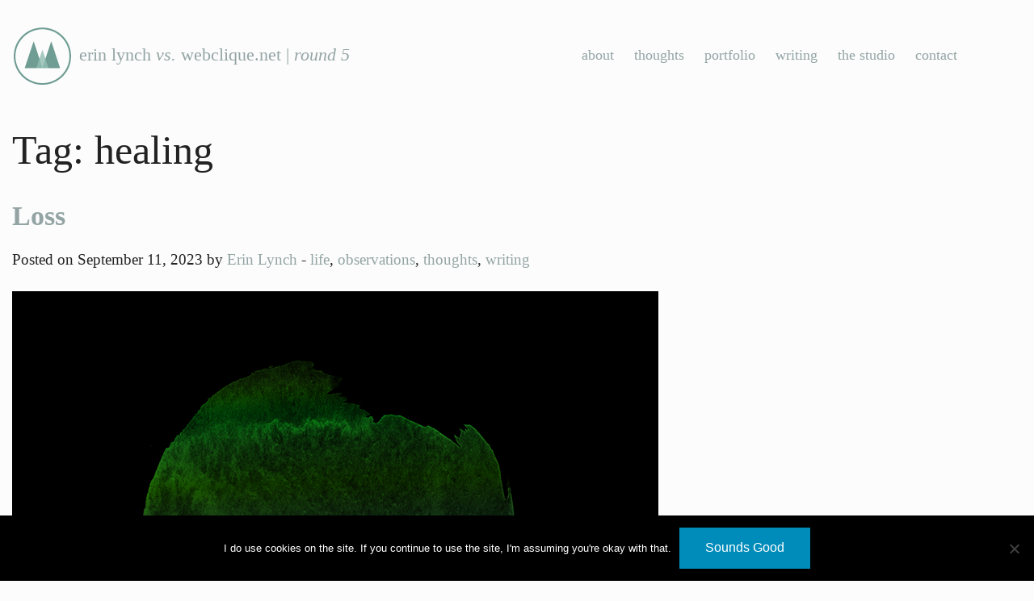

--- FILE ---
content_type: text/css
request_url: https://www.webclique.net/wp-content/themes/JointsWP-CSS-master/assets/css/style.css?ver=d08ea57b4bc7b635de0c567d16e49f93
body_size: -205
content:

/*********************
GENERAL STYLES
*********************/

body {
  font-size: 100%;
  margin: 0;
  padding: 0;
}

--- FILE ---
content_type: text/css
request_url: https://www.webclique.net/wp-content/themes/JointsWP-CSS-master/style.css?ver=d08ea57b4bc7b635de0c567d16e49f93
body_size: 4907
content:
/******************************************************************
Theme Name: JointsWP-webclique
Theme URI: http://www.jointswp.com
Description:
Author: Erin Lynch
Author URI: https://webclique.net
Version: 5.0
License: GNU General Public License & MIT
License URI: http://www.gnu.org/licenses/gpl-2.0.html
Tags: light, responsive, CSS
******************************************************************/

/***********************
CSS Variables - Global
***********************/

:root {
  --brand-red: #e44800;
  --brand-green: #94a4a4;
  --color-darkGray: #222222;
  --color-mdGray: #8d8d8d;
  --font-primary: Georgia, serif;
  --font-secondary: Courier, sans-serif;
}

/*****************
Main Theme Styles
*****************/

body {
    background-color: #fcfcfc;
    font-family: var(--font-primary);
    font-weight: 400;
    color: var(--color-darkGray);
    font-size: 100%;
  }

  .intro-section {
    margin-top: 2rem;
    margin-bottom: 3rem;
    font-size: 1rem;
    line-height: 3rem;
    padding-right: 0;
  }

  .intro-section p {
    font-size: 3rem;
    line-height: 3.5rem;
    color: var(--brand-red);
  }

  @media only screen and (min-width: 40.063em) {

    .intro-section {
      margin-top: 5rem;
      margin-bottom: 9rem;
      padding-right: 10rem;
    }

    .intro-section p {
    font-size: 4.25rem;
    line-height: 4.75rem;
  }
    } /* min-width 641px, medium screens */

  .intro-interior {
    margin-top: 2rem;
    margin-bottom: 2rem;
    font-size: 2rem;
    line-height: 3rem;
    color: var(--brand-red);
    height: 100px;
  }

  .intro-interior p {
    font-size: 2rem;
    line-height: 3rem;
    color: var(--brand-red);
  }

  .intro-blog {
    margin-top: 2rem;
    margin-bottom: 2rem;
    font-size: 2rem;
    line-height: 3rem;
    color: var(--brand-red);
  }

  .intro-blog p {
    font-size: 2rem;
    line-height: 3rem;
    color: var(--brand-red);
  }

  .single-post p {
    font-size: 1.375rem;
  }

  p.tags {
    font-family: var(--font-secondary);
    font-size: 0.875rem;
    line-height: 1.571;
    font-style: italic;
    letter-spacing: .05rem;
    color: var(--color-mdGray);
  }

  p.tags > a {
    color: var(--color-darkGray);
  }

  .main-content > p:first-of-type {
    font-size: 2rem;
    line-height: 3rem;
    margin-bottom: 2rem;
  }

  ul.social-links {
    list-style-type: none;
    margin: 0 0 0 .3125rem;
    padding: 0;
    font-size: .9rem;
    text-align: center;
  }

  ul.social-links li {
    display: inline;
    margin: 0 .75rem .125rem .75rem;
    padding: 0;
  }

  .socialTop {
    display: none;
  }

  .socialBtm {
      display: inherit;
  }

  .socialBtm ul.social-links {
    margin-top: 0;
  }

  .copyright {
    margin-bottom: 0;
  }

  .menuBody {
    display: none;
  }

  .menuTop {
    display: inherit;
  }

  .menuTop .globalNav {
      display: inherit;
      padding: 1rem;
      display: flex;
      align-content: center;
      justify-content: center;
      margin-top: 0;
  }

  .menuTop ul.menu li {
    display: inline;
    margin-right: 1.25rem;
  }
  nav.page-navigation {
    margin-top: 5rem;
    border-top: 1px solid #eee;
    padding-top: 3rem;
  }

  ul.pagination li.current a, ul.pagination li.current button {
    background-color: #e44800;
  }

  ul.pagination li.current a:hover {
    background-color: #e44800;
  }

  @media only screen and (max-width: 1024px) {
    .menuTop .globalNav {
      margin-top: 0 !important;
    }
  }

  @media only screen and (min-width: 40.063em) {

    ul.social-links {
    list-style-type: none;
    margin: 0 0 0 .3125rem;
    padding: 0;
    font-size: .9rem;
    text-align: left;
    }

    ul.social-links li {
      margin: 0 0 .125rem 0;
      padding: 0;
      display: inherit;
    }

    .socialTop {
    display: inherit;
    }

    .socialBtm {
      display: none;
    }

    .menuBody {
    display: inherit;
    }

    .menuTop .globalNav {
      background-color: transparent;
      margin-top: 2.4rem;
      margin-bottom: 2rem;
    }
  }

  body.error404 {
    background: url(../images/knock-out.jpg) no-repeat center center fixed;
    -webkit-background-size: cover;
    -moz-background-size: cover;
    -o-background-size: cover;
    background-size: cover;
  }

  body.error404 a {
    color: #e44800;
  }

  body.error404 a:hover {
    color: #a43400;
  }

  body.error404 #content {
    margin-top: 4rem;
  }

  body.error404 h1 {
    font-family: var(--font-primary);
    font-size: 9rem;
    line-height: 8rem;
    color: #e44800;
    font-weight: 900;
  }

  body.error404 .entry-content p {
    font-family: var(--font-primary);
    text-transform: uppercase;
    padding: 10px 20px;
    background-color: #fff;
    font-weight: 900;
    font-size: 2rem;
    letter-spacing: .1rem;
  }

  input {
    background-color: var(--brand-green);
    color: #fff;
    border: none;
    width: 100px;
    padding: 10px 20px;
    transition: background-color 0.5s ease;
  }

  input[type=text]:focus, input[type=email]:focus, textarea:focus {
    background-color: #eee;
  }

  input[type=text], input[type=email], textarea {
    box-shadow: none;
  }

  input[type=text]:hover, input[type=email]:hover, textarea:hover {
    background-color: #eee;
  }

  input[type=submit]:hover {
    background-color: #ddd;
  }

  /** Mailchimp Form Styling **/
  #mc_embed_signup form {
    text-align: left !important;
  }

  #mc_embed_signup {
    background: transparent !important;
    clear:left;
    font-family: var(--font-primary);
    font-size: .8rem;
    width:100%;
    margin-bottom: 40px;
  }

  #mc_embed_signup p {
    margin-bottom: 16px !important;
  }

  #mc_embed_signup .clear {
    width: 100%;
  }

  #mc_embed_signup .button {
    width: 9vw !important;
    background-color: var(--brand-green) !important;
    font-weight: 700 !important;
    border-radius: 0;
    min-height: 50px;
    text-transform: uppercase !important;
    letter-spacing: .05rem !important;
    font-family: var(--font-primary) !important;
  }

  #mc_embed_signup .button:hover {
    background-color: var(--color-mdGray) !important;
  }

  #mc_embed_signup input.email {
    width: 22vw !important;
    margin-bottom: 12px;
    border-radius: 0;
    min-height: 50px;
    border: 1px solid #ccc;
    font-family: var(--font-primary) !important;
  }

  /*********************
  LINK STYLES
  *********************/

  a:link {
    color: var(--brand-green);
    transition: all 0.5s ease;
  }

  a:visited {
    color: var(--brand-green);
  }

  a:hover {
    color: #e44800;
  }

  a:link, a:visited:link {
    /*
          This highlights links on iPhones/iPads.
          Similar to the :hover selector for mobile devices.
          */
    -webkit-tap-highlight-color: rgba(0, 0, 0, 0.3);
  }

  /***************************

  Typography
  H1, H2, H3, H4, H5 P STYLES

  ***************************/
  h1 a, .h1 a, h2 a, .h2 a, h3 a, .h3 a, h4 a, .h4 a, h5 a, .h5 a, h6 a, .h6 a {
    text-decoration: none; }

  h1, h2, h3, h4, h5, h6 {
    color: var(--color-darkGray);
    font-family: var(--font-primary);
    font-weight: 400;
  }

  p {
    font-size: 1.175rem;
    line-height: 1.55;
    font-weight: 400;
    margin: 0 0 25px 0;
    padding: 0;
    font-family: var(--font-primary);
  }

  p a:hover {
    background-color: #e44800;
    color: #fff;
    text-decoration: none;
  }

  h1 {
    font-size: 3.125rem;
    line-height: 1.08;
    margin: 0 0 2rem 0;
    padding: 0 0 .25rem 0;
  }

  h2 {
    font-size: 2.625rem;
    line-height: 1.1;
    margin: 0 0 2rem 0;
    padding: 0 0 .25rem 0;
  }

  h3 {
    font-size: 2.125rem;
    line-height: 1.12;
    margin: 0 0 1rem 0;
    padding: 0 0 .25rem 0;
    font-weight: 600;
  }

  h4 {
    font-size: 1.875rem;
    line-height: 1.133;
    margin: 0 0 1.15rem 0;
    padding: .4rem 0 .25rem 0;
    font-weight: 400;
  }

  h5 {
    font-size: 1.625rem;
    line-height: 1.1538;
    margin: 0;
    padding: 0 0 .25rem 0;
    font-weight: 400;
  }

  h6 {
    font-size: 1.375rem;
    line-height: 1.18;
    text-transform: uppercase;
    font-weight: bold;
  }

  code {
    border: none;
    background-color: transparent;
    margin: 0;
    padding: 0;
    font-family: var(--font-secondary);
    font-size: 1rem;
  }

  blockquote {
    border-left: 1px solid #999;
  }

  pre, blockquote {
    font-style: italic;
    font-size: 1.875rem;
    margin: 3rem 0;
    padding: 1rem .5rem .25rem 1.25rem;
  }

  blockquote p {
    font-size: 1.875rem;
    line-height: 1.4;
    font-style: italic;
    margin: 0 0 1rem 0;
    color: var(--brand-red);
  }

  figure {
    display: block;
  }

  figcaption p {
    font-size: .9rem !important;
    line-height: 1.1;
    color: #aaa;
    font-style: italic;
    text-align: center;
    margin-top: .6rem;
  }

  /* blockquote/pre/code media query */

  @media only screen and (min-width: 40.063em) {

  blockquote {
    border-left: none;
    margin: 3rem -4rem 3rem -4rem;
  }

  blockquote p {
    font-size: 2.5rem;
  }

  }

  form p {
    line-height: 1.9rem;
    font-family: var(--font-primary);
    font-weight: 400;
    font-size: 1.2rem;
  }

  article {
    margin-bottom: 3rem;
  }

  /*********************
  HEADER STYLES
  *********************/
  .header ul.off-canvas-list li {
    list-style: none; }

  .header {
    margin-top: 2rem;
    margin-bottom: 2rem;
  }

  .logo a:hover {
    text-decoration: none;
  }

  h1.logo {
    font-family: var(--font-primary);
    font-size: 1.3875rem;
  } 
  @media only screen and (max-width: 1024px) {
    .header {
      margin-bottom:.6rem;
    }
    h1 {
      margin-bottom: 0;
    }
    h1.logo {
      display: flex;
      justify-content: center;
      font-size: 1.25rem;
    }
  }

  h1.logo img {
    padding-right: .5rem;
  }

  /*********************
  NAVIGATION STYLES
  *********************/
  .top-bar .title-area {
    z-index: 1; }

  .off-canvas-list ul {
    margin-left: 0; }
    .off-canvas-list ul li a {
      border-bottom: 0px; }
    .off-canvas-list ul .dropdown {
      margin-left: 20px; }

  ul.menu {
    list-style-type: none;
    margin: 0 0 0 5px;
    padding: 0;
    font-size: 1.1rem !important;
  }

  ul.menu li {
    margin: 0 0 2px 0;
    padding: 0;
  }

  /*********************
  POSTS & CONTENT STYLES
  *********************/
  #content #inner-content {
    padding: 1rem 0rem; }

  .page-title .vcard {
    border: 0px;
    padding: 0px; }

  .single-post p.byline {
    color: var(--color-darkGray);
    font-family: var(--font-secondary);
    text-transform: lowercase;
    font-weight: bold;
    font-size: .85rem;
    line-height: 1.7;
    letter-spacing: .02rem;
  }

  .entry-content img {
    max-width: 100%;
    margin-bottom: 1rem;
    height: auto;
  }
  .entry-content .alignleft, .entry-content img.alignleft {
    margin-right: 1.5em;
    display: inline;
    float: left; }
  .entry-content .alignright, .entry-content img.alignright {
    margin-left: 1.5em;
    display: inline;
    float: right; }
  .entry-content .aligncenter, .entry-content img.aligncenter {
    margin-right: auto;
    margin-left: auto;
    display: block;
    clear: both; }
  .entry-content video, .entry-content object {
    max-width: 100%;
    height: auto; }
  .entry-content pre {
    background: #eee;
    padding: 10px; }

  .wp-caption {
    max-width: 100%;
    padding: 5px; }
    .wp-caption img {
      max-width: 100%;
      width: 100%;
      margin: .5rem;
      text-align: center; }
    .wp-caption p.wp-caption-text {
      font-size: 0.9em;
      margin: 4px 0 7px;
      text-align: center;
      font-style: italic;
      color: var(--brand-green);
       }

  .post-password-form input[type="submit"] {
    -webkit-appearance: none;
    -moz-appearance: none;
    border-radius: 0;
    border-style: solid;
    border-width: 0;
    cursor: pointer;
    font-family: "Open Sans", "Helvetica Neue", Helvetica, Arial, sans-serif;
    font-weight: normal;
    line-height: normal;
    margin: 0 0 1.25rem;
    position: relative;
    text-align: center;
    text-decoration: none;
    display: inline-block;
    padding: 1rem 2rem 1.0625rem 2rem;
    font-size: 1rem;
    background-color: #008CBA;
    border-color: #007095;
    color: #FFFFFF;
    transition: background-color 300ms ease-out; }
    .post-password-form input[type="submit"]:hover, .post-password-form input[type="submit"]:focus {
      background-color: #007095; }
    .post-password-form input[type="submit"]:hover, .post-password-form input[type="submit"]:focus {
      color: #FFFFFF; }

  .posts-recent section {
    margin-bottom: 2rem;
  }

  .posts-recent section p {
    margin-bottom: 4px;
    padding: 0;
  }

  .posts-date {
    font-size: .85rem;
    color: #ccc;
    font-family: var(--font-secondary);
  }

  .wp-post-image + h1.single-title {
    margin-bottom: 0.2rem;
  }

  section.entry-content > p:first-of-type {
    font-size: 1.675rem;
    line-height: 1.75;
    padding-top: 1.7rem;
    padding-bottom: 1.7rem;
    border-left: 3px solid var(--brand-green);
    padding-left: 2rem;
    margin-top: 3rem;
    margin-bottom: 3rem;
    font-style: italic;
  }

  .blog section.entry-content > p:first-of-type {
    border-left: none;
    margin-top: 0;
    padding-left: 0;
    padding-bottom: 1rem;
    margin-bottom: 0;
  }

  .main-content > p:nth-of-type(2) {
    font-size: 2rem;
    line-height: 3rem;
    margin: 1.25rem 0;
  }

  .article-header > img {
    margin-bottom: 2rem;
  }

  .padding-none {
    padding: 0;
  }

  @media only screen and (min-width: 40.063em) {
    .single-post blockquote p {
      font-size: 2.5rem !important;
    }
  }

  .single-post dl,.single-post ul,.single-post ol {
    font-size: 1.375rem;
  }

  .single-post ul.social-links {
    font-size: .9rem;
  }

  /*********************
  PORTFOLIO STYLES
  *********************/

  .work {
    position: relative;
    margin-bottom: 1rem;
  }
  .work-wrapper {
    position: relative;
    display: block;
  }

  .work-content {
    display: block;
    position: absolute;
    top: 0;
    left: 0;
    width: 100%;
    height: 100%;
    transition: all 0.3s ease-in-out;
    padding-top: 3rem;
    display:flex;
    justify-content:center;
    align-items:center;
    width:100%;
  }

  a.view {
    display: block;
    margin: 2rem auto;
    padding-top: 15px;
    width: 150px;
    height: 60px;
    text-align: center;
    letter-spacing: .05rem;
    opacity: 1;
    color: #fff;
    background-color: #000;
    text-transform: uppercase;
    font-size: .75rem;
  }

  .work-wrapper h3 {
    color: #fff;
    text-align: center;
    font-size: 1.5rem;
    line-height: 2rem;
    color: var(--brand-green);
    text-transform: uppercase;
    font-weight: 900;
    letter-spacing: .1rem;
    margin: 0;
  }

  .work-wrapper h4 {
    color: #fff;
    text-align: center;
    font-size: 1rem;
    line-height: 1.5rem;
    color: var(--brand-green);
    letter-spacing: .05rem;
  }

  .work-inner {
    width:100%;
  }

  .work-inner span {
      background-color: rgba(50, 50, 50, .9);
      display: block;
      padding: 1.25rem 0 .25rem 0;
      width: 100%;
      margin: 0 auto;
      transition: all 0.3s ease-in-out;
  }

  @media only screen and (min-width: 40.063em) {
    .work-content {
      padding-top: 4rem;
    }

    .work-content:hover {
      background: rgba(50, 50, 50, .9);
      padding-top: 2rem;
    }

    .work-content:hover h3, .work-content:hover h4 {
      color: #fff;
    }

    .work-content:hover .work-inner span {
      background-color: inherit;
    }

    a.view {
      opacity: 0;
      width: 150px;
      height: 60px;
      letter-spacing: .05rem;
      padding-top: 16px;
      background-color: var(--brand-green);
    }

    .work-content:hover a.view {
      opacity: 1;
    }

    .work-wrapper h3 {
      font-size: 2rem;
      line-height: 2.5rem;
    }

    .work-wrapper h4 {
      font-size: 1.25rem;
      line-height: 1.7rem;
    }
  }

  /*********************
  PAGE NAVI STYLES
  *********************/
  .page-navigation {
    margin-top: 1rem;
  }

  /*********************
  COMMENT STYLES
  *********************/
  #comments .commentlist {
    margin-left: 0px; }

  #respond ul {
    margin-left: 0px; }

  .commentlist li {
    position: relative;
    clear: both;
    overflow: hidden;
    list-style-type: none;
    margin-bottom: 1.5em;
    padding: 0.7335em 10px; }
    .commentlist li:last-child {
      margin-bottom: 0; }
    .commentlist li ul.children {
      margin: 0; }
  .commentlist li[class*=depth-] {
    margin-top: 1.1em; }
  .commentlist li.depth-1 {
    margin-left: 0;
    margin-top: 0; }
  .commentlist li:not(.depth-1) {
    margin-left: 10px;
    margin-top: 0;
    padding-bottom: 0;
    background: #e7e7e7; }
  .commentlist li.depth-3 {
    background: #dadada; }
  .commentlist .vcard {
    margin-left: 50px; }
    .commentlist .vcard cite.fn {
      font-weight: 700;
      font-style: normal; }
    .commentlist .vcard time {
      float: right; }
      .commentlist .vcard time a {
        color: #999;
        text-decoration: none; }
        .commentlist .vcard time a:hover {
          text-decoration: underline; }
    .commentlist .vcard img.avatar {
      position: absolute;
      left: 10px;
      padding: 2px;
      border: 1px solid #cecece;
      background: #fff; }
  .commentlist .comment_content p {
    margin: 0.7335em 0 1.5em;
    font-size: 1em;
    line-height: 1.5em; }
  .commentlist .comment-reply-link {
    -webkit-appearance: none;
    -moz-appearance: none;
    border-radius: 0;
    border-style: solid;
    border-width: 0;
    cursor: pointer;
    font-family: "Open Sans", "Helvetica Neue", Helvetica, Arial, sans-serif;
    font-weight: normal;
    line-height: normal;
    margin: 0 0 1.25rem;
    position: relative;
    text-align: center;
    text-decoration: none;
    display: inline-block;
    padding: 0.875rem 1.75rem 0.9375rem 1.75rem;
    font-size: 0.8125rem;
    background-color: #008CBA;
    border-color: #007095;
    color: #FFFFFF;
    transition: background-color 300ms ease-out;
    float: right; }
    .commentlist .comment-reply-link:hover, .commentlist .comment-reply-link:focus {
      background-color: #007095; }
    .commentlist .comment-reply-link:hover, .commentlist .comment-reply-link:focus {
      color: #FFFFFF; }

  /*********************
  COMMENT FORM STYLES
  *********************/
  .respond-form {
    margin: 1.5em 10px;
    padding-bottom: 2.2em; }
    .respond-form form {
      margin: 0.75em 0; }
      .respond-form form li {
        list-style-type: none;
        clear: both;
        margin-bottom: 0.7335em; }
        .respond-form form li label, .respond-form form li small {
          display: none; }
      .respond-form form input[type=text], .respond-form form input[type=email], .respond-form form input[type=url], .respond-form form textarea {
        padding: 3px 6px;
        background: #efefef;
        border: 2px solid #cecece;
        line-height: 1.5em; }
        .respond-form form input[type=text]:focus, .respond-form form input[type=email]:focus, .respond-form form input[type=url]:focus, .respond-form form textarea:focus {
          background: #fff; }
        .respond-form form input[type=text]:invalid, .respond-form form input[type=email]:invalid, .respond-form form input[type=url]:invalid, .respond-form form textarea:invalid {
          outline: none;
          border-color: #fbc2c4;
          background-color: #f6e7eb;
          -ms-box-shadow: none;
          box-shadow: none; }
      .respond-form form input[type=text], .respond-form form input[type=email], .respond-form form input[type=url] {
        max-width: 400px;
        min-width: 250px; }
      .respond-form form textarea {
        resize: none;
        width: 97.3%;
        height: 150px; }

  #comment-form-title {
    margin: 0 0 1.1em; }

  #allowed_tags {
    margin: 1.5em 10px 0.7335em 0; }

  .nocomments {
    margin: 0 20px 1.1em; }

  /*********************
  SIDEBARS & ASIDES
  *********************/
  .widget ul {
    margin: 0; }
    .widget ul li {
      list-style: none; }
  @media only screen and (min-width:40.0625em) {
    .widget {
      padding: 0 10px;
      margin: 2.2em 0; } }

  #sidebar-offcanvas .widgettitle {
    color: #fff; }

  /*********************
  FOOTER STYLES
  *********************/
  .footer {
    clear: both;
    margin-top: 10rem;
    padding-bottom: 4rem;
     }

  .footer p {
    font-size: .8rem;
    line-height: 1rem;
    text-align: center;
  }

  .sub-footer {
    border-top: 1px solid #eee;
    padding-top: 3rem;
  }

  @media only screen and (min-width: 40.063em) {
    .footer p {
      text-align: inherit;
    }

  p.logo-btm {
    text-align: center;
  }

  }

  /*********************
  FOUNDATION STYLES
  *********************/
  .clearing-assembled.clearing-blackout a:hover {
    background: none; }

    .row {
      max-width: 87.5rem;
    }

    /*********************
  IMAGE GALLERY STYLES
  *********************/
  [class*="gallery-columns-"] {
    display: block;
    padding: 0;
    margin: 0 -0.625rem; }
    [class*="gallery-columns-"]:before, [class*="gallery-columns-"]:after {
      content: " ";
      display: table; }
    [class*="gallery-columns-"]:after {
      clear: both; }
    [class*="gallery-columns-"] > .gallery-item {
      display: inline;
      height: auto;
      float: left;
      padding: 0 0.625rem 1.25rem; }

  .gallery-columns-1 > .gallery-item {
    width: 100%;
    padding: 0 0.625rem 1.25rem; }
    .gallery-columns-1 > .gallery-item:nth-of-type(n) {
      clear: none; }
    .gallery-columns-1 > .gallery-item:nth-of-type(1n+1) {
      clear: both; }

  .gallery-columns-2 > .gallery-item {
    width: 50%;
    padding: 0 0.625rem 1.25rem; }
    .gallery-columns-2 > .gallery-item:nth-of-type(n) {
      clear: none; }
    .gallery-columns-2 > .gallery-item:nth-of-type(2n+1) {
      clear: both; }

  .gallery-columns-3 > .gallery-item {
    width: 33.33333%;
    padding: 0 0.625rem 1.25rem; }
    .gallery-columns-3 > .gallery-item:nth-of-type(n) {
      clear: none; }
    .gallery-columns-3 > .gallery-item:nth-of-type(3n+1) {
      clear: both; }

  .gallery-columns-4 > .gallery-item {
    width: 25%;
    padding: 0 0.625rem 1.25rem; }
    .gallery-columns-4 > .gallery-item:nth-of-type(n) {
      clear: none; }
    .gallery-columns-4 > .gallery-item:nth-of-type(4n+1) {
      clear: both; }

  .gallery-columns-5 > .gallery-item {
    width: 20%;
    padding: 0 0.625rem 1.25rem; }
    .gallery-columns-5 > .gallery-item:nth-of-type(n) {
      clear: none; }
    .gallery-columns-5 > .gallery-item:nth-of-type(5n+1) {
      clear: both; }

  .gallery-columns-6 > .gallery-item {
    width: 16.66667%;
    padding: 0 0.625rem 1.25rem; }
    .gallery-columns-6 > .gallery-item:nth-of-type(n) {
      clear: none; }
    .gallery-columns-6 > .gallery-item:nth-of-type(6n+1) {
      clear: both; }

  .gallery-columns-7 > .gallery-item {
    width: 14.28571%;
    padding: 0 0.625rem 1.25rem; }
    .gallery-columns-7 > .gallery-item:nth-of-type(n) {
      clear: none; }
    .gallery-columns-7 > .gallery-item:nth-of-type(7n+1) {
      clear: both; }

  .gallery-columns-8 > .gallery-item {
    width: 12.5%;
    padding: 0 0.625rem 1.25rem; }
    .gallery-columns-8 > .gallery-item:nth-of-type(n) {
      clear: none; }
    .gallery-columns-8 > .gallery-item:nth-of-type(8n+1) {
      clear: both; }

  .gallery-columns-9 > .gallery-item {
    width: 11.11111%;
    padding: 0 0.625rem 1.25rem; }
    .gallery-columns-9 > .gallery-item:nth-of-type(n) {
      clear: none; }
    .gallery-columns-9 > .gallery-item:nth-of-type(9n+1) {
      clear: both; }

  .gallery-columns-10 > .gallery-item {
    width: 10%;
    padding: 0 0.625rem 1.25rem; }
    .gallery-columns-10 > .gallery-item:nth-of-type(n) {
      clear: none; }
    .gallery-columns-10 > .gallery-item:nth-of-type(10n+1) {
      clear: both; }

  .gallery-columns-11 > .gallery-item {
    width: 9.09091%;
    padding: 0 0.625rem 1.25rem; }
    .gallery-columns-11 > .gallery-item:nth-of-type(n) {
      clear: none; }
    .gallery-columns-11 > .gallery-item:nth-of-type(11n+1) {
      clear: both; }

  .gallery-columns-12 > .gallery-item {
    width: 8.33333%;
    padding: 0 0.625rem 1.25rem; }
    .gallery-columns-12 > .gallery-item:nth-of-type(n) {
      clear: none; }
    .gallery-columns-12 > .gallery-item:nth-of-type(12n+1) {
      clear: both; }


  /*********************
  PLUGIN STYLES
  *********************/
  .gform_body ul {
    list-style: none outside none;
    margin: 0; }

  /*********************
  PRINT STYLES
  *********************/
  @media print {
    * {
      background: transparent !important;
      color: black !important;
      text-shadow: none !important;
      -webkit-filter: none !important;
      filter: none !important;
      -ms-filter: none !important; }
    a, a:visited {
      color: #444 !important;
      text-decoration: underline; }
      a:after, a:visited:after {
        content: " (" attr(href) ")"; }
      a abbr[title]:after, a:visited abbr[title]:after {
        content: " (" attr(title) ")"; }
    .ir a:after, a[href^="javascript:"]:after, a[href^="#"]:after {
      content: ""; }
    pre, blockquote {
      page-break-inside: avoid; }
    thead {
      display: table-header-group; }
    tr, img {
      page-break-inside: avoid; }
    img {
      max-width: 100% !important; }
    @page {
      margin: 0.5cm; }

    p, h2, h3 {
      orphans: 3;
      widows: 3; }
    h2, h3 {
      page-break-after: avoid; }
    .sidebar, .page-navigation, .wp-prev-next, .respond-form, nav {
      display: none; } }

      /**** Cookie Notification ***/
      .cn-button.wp-default {
        background-color: var(--brand-green) !important;
      }

      .cn-button.wp-default:hover {
        background-color: var(--color-mdGray) !important;
      }